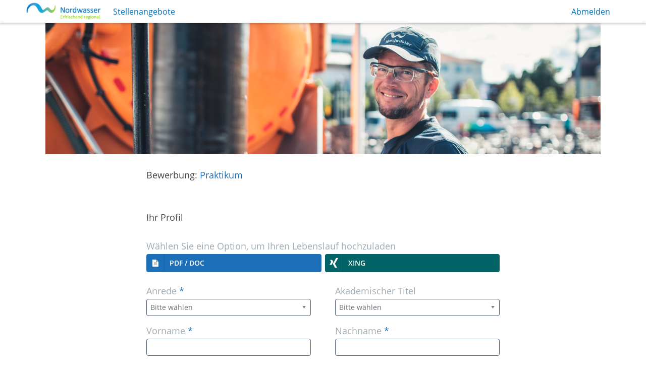

--- FILE ---
content_type: text/html;charset=UTF-8
request_url: https://nordwasser.softgarden.io/applications/fad8af9e-825f-4bf5-b1d6-875f2a3f3d09?1&isEditMode=false&isNew=true&l=de
body_size: 7686
content:
<!DOCTYPE html>
<html xmlns:wicket="http://wicket.sourceforge.net/" lang="de" class="no-js no-ie">
<head><link rel="icon" href="https://static.softgarden.de/favicon/favicon-32x32.png"><!--[if IE]><link rel="shortcut icon" href="https://static.softgarden.de/favicon/favicon.ico"><![endif]--><script nomodule src="/thirdparty/friendlycaptcha/0.9.7/widget.polyfilled.min.js" async defer></script><script type="module" src="/thirdparty/friendlycaptcha/0.9.7/widget.module.min.js" async defer></script><script> window.addEventListener('load', function() {
 function createWidget() { 
document.querySelector('.captcha-wrapper').style.display = 'block';
const widgetElement = document.querySelector("#my-widget");
widgetElement.style.color = "#424540";
widgetElement.style.background = 'inherit';
const myCustomWidget = new friendlyChallenge.WidgetInstance(widgetElement, {
   startMode: "auto",
   puzzleEndpoint: "https://eu-api.friendlycaptcha.eu/api/v1/puzzle,https://api.friendlycaptcha.com/api/v1/puzzle",
   sitekey: "FCMU7SKGA03JKCHQ",
   startedCallback: function () { document.querySelector(".frc-banner a").style.color = "#424540"},   doneCallback: function (solutionString) { setFriendlyCaptchaSolution(solutionString); window.friendlyCaptchaSolution = solutionString; },
   language: 'de'
})
 }
if ($('.personal-email').val()) {createWidget();} else { $('.personal-email').one('input', createWidget);} 
}); </script>
	<meta charset="utf-8" />
	<meta name="viewport" content="width=device-width, initial-scale=1.0, maximum-scale=5">
	<meta http-equiv="X-UA-Compatible" content="IE=edge,chrome=1" />
<title>Karriere Board | Nordwasser GmbH</title><meta name="description" content="career board | © softgarden" />
<meta name="robots" content="noindex, follow" />
<meta name="twitter:card" content="summary_large_image" />
<meta name="twitter:title" content="Karriere Board | Nordwasser GmbH" />
<meta name="twitter:site" content="@softgarden" />
<meta name="twitter:description" content="career board | © softgarden" />
<meta name="twitter:image" content="https://app.softgarden.io/assets/public/media/get/5646fd4a-e690-43b6-aa7a-08b4739654b8/1619099874980/1100x0/Jobportal_Header.png" />
<meta property="og:title" content="Karriere Board | Nordwasser GmbH" />
<meta property="og:description" content="career board | © softgarden" />
<meta property="og:type" content="website" />
<meta property="og:image" content="https://app.softgarden.io/assets/public/media/get/5646fd4a-e690-43b6-aa7a-08b4739654b8/1619099874980/1100x576P/Jobportal_Header.png" />
<meta property="og:image:width" content="1100" />
<meta property="og:image:height" content="576" />
<script type="text/javascript" src="../wicket/resource/com.softgarden.staffit.webclient.webfrontend.pages.main.js.JavaScriptReference/modernizr-ver-BBD564F40D2D602049100DC76FE17C37.js"></script>
<script type="text/javascript" id="sg_config">
/*<![CDATA[*/
var SG = SG || {};
/*]]>*/
</script>
<link rel="stylesheet" type="text/css" href="//static.softgarden.de/thirdparty/fonts/css/dosis.css" />
<link rel="stylesheet" type="text/css" href="//static.softgarden.de/thirdparty/fonts/css/dosis-vietnamese_latin-ext_latin.css" />
<link rel="stylesheet" type="text/css" href="../wicket/resource/com.softgarden.staffit.webclient.webfrontend.pages.main.css.CssReference/webfrontend-v2-ver-4FD9BF3177FD5EB589175D6BE9D35CC5.css" />
<style type="text/css" id="companyCss">
body { background:  #E8E8E8 no-repeat 0% 0%; } 
.content-wrapper, .narrow-page, header.image-header { background-color: #FFFFFF; } 
.sgn-teaser { background-color: #FFFFFF; } 
.content-box { background: #EEF1F2; } 
a, label i, label em { color: #1d70b7; } 
a:visited { color: #0372B8; } 
a:hover, .btn-link:hover, .btn-link:focus, .btn-link:active { color: #8F8F8F; } 
body, h1, h2, h3 { color: #424540; } 
.secondary-color, label, .control-group.error .control-label { color: #9FABB3; } 
textarea:focus, select:focus, input[type="text"]:focus, input[type="password"]:focus, input[type="datetime"]:focus, input[type="datetime-local"]:focus, input[type="date"]:focus, input[type="month"]:focus, input[type="time"]:focus, input[type="week"]:focus, input[type="number"]:focus, input[type="email"]:focus, input[type="url"]:focus, input[type="search"]:focus, input[type="tel"]:focus, input[type="color"]:focus, .uneditable-input:focus, .chosen-container-active .chosen-single, .chosen-container-active .chosen-choices, .chosen-container .chosen-drop { border-color: #1d70b7; } 
.btn, .btn:visited, .btn-primary, .btn-primary:visited, .upload-item { background-color: #1d70b7; color: #FFFFFF; background-image: none; } 
.btn-link, .btn-link:visited { color: #1d70b7; } 
.upload-item a, .upload-item a:visited { color: #FFFFFF; } 
.thirdparty-btn.thirdparty-btn--cv-upload > * { color: #FFFFFF !important; } 
.btn-primary:hover, .btn-primary:focus, .btn-primary:active { background-color: #0372B8; color: #FFFFFF; } 
.thirdparty-btn.thirdparty-btn--cv-upload:hover > *, .thirdparty-btn.thirdparty-btn--cv-upload:active > *, .thirdparty-btn.thirdparty-btn--cv-upload:focus > * { color: #FFFFFF !important; } 
.navbar .btn-navbar, .navbar .btn-navbar.active, .navbar .btn-navbar:active, .navbar .btn-navbar:focus, .navbar .btn-navbar:hover { background-color: #FFFFFF; background-image: none; } 
.navbar .btn-navbar .icon-bar, .navbar .btn-navbar.active .icon-bar, .navbar .btn-navbar:active .icon-bar, .navbar .btn-navbar:focus .icon-bar, .navbar .btn-navbar:hover .icon-bar { background-color: #0372B8; } 
.sg-rating__star-icn.is-active, .sg-rating__star.is-hover .sg-rating__star-icn { color: #1d70b7; } 
.navbar .navbar-inner, .navbar .dropdown-menu { background-color: #FFFFFF; } 
.navbar .nav > li > .dropdown-menu:after { border-bottom-color: #FFFFFF; } 
.navbar .nav > li > a, .nav-collapse .dropdown-menu a, .navbar a, .navbar a:visited { color: #0372B8; } 
.navbar .nav li.dropdown > .dropdown-toggle .caret { border-color: #0372B8; } 
.navbar .nav > li > a.active, .navbar .nav > li > a:focus, .navbar .nav > li > a:hover, .navbar .nav li.dropdown.open > .dropdown-toggle, .nav-collapse .dropdown-menu a:focus, .nav-collapse .dropdown-menu a:hover, .nav-collapse .nav > li > a:focus, .nav-collapse .nav > li > a:hover { background-color: #1d70b7; color: #FFFFFF; } 
.navbar .nav li.dropdown > a:focus .caret, .navbar .nav li.dropdown > a:hover .caret, .navbar .nav li.dropdown.open > .dropdown-toggle .caret { border-color: #FFFFFF; } 
body, h1, h2, h3 {
    color: #424540;
    font-size: 18px;
}

body {
    background: transparent !important;
}

.content-wrapper, .narrow-page, header.image-header {
    background-color: transparent !important;
}

.widget-page .widget-footer {
    margin-top: 25px;
    display: none;
}

.job-search .keywordSearch {
    margin-bottom: 10px;
    display: none;
}

.job-search .internal-account-hint {
display: none;
}
#jobsContainer .matchContainer .date {
    display: none;
}
.secondary-color {
    color: transparent;
}

.job-search .matchElement {
    padding: 5px 0;
    border-bottom: transparent;
}

.searchBoxComplete{
    position: relative;
}

.matchContainer{
    margin-bottom: 51px;
}

.job-search .searchBoxTop {
    position: absolute;
    border: left;
    width: 100%;
    padding: 0;
    margin: 0 auto;
    border-right: none;
    bottom: 0;
left: 0;
    right: 0;
    width: 240px;
}

.job-search #jobsContainer {
    float: none;
    width: 70%;
    padding: 0;
    margin: auto;
}

.widget-page .widget-footer {
    margin-top: 25px;
}

.job-search #jobsContainer .pagination {
display: none;
}

#footer .powered-by-taloom {
    margin-left: 2em;
    display: none;
}

widget-page .widget-footer {
display: none;
}
.job-search .matchElement {
    padding: 10px 0;
    border-bottom: transparent;
}
#jobsContainer .matchContainer .title {
    width: 65%;
}

.application-status{display:none;}

@media only screen and (max-width: 767px) {
.job-search #jobsContainer .matchContainer .ProjectGeoLocationCity,
.job-search #jobsContainer .matchContainer .audience,
.job-search #jobsContainer .matchContainer .date,
.job-search #jobsContainer .matchContainer .jobcategory,
.job-search #jobsContainer .matchContainer .sg_company_id,
.job-search #jobsContainer .matchContainer .title {
width: 100%;
padding: 2px 0
}
.job-search #jobsContainer .matchContainer .matchHeadline {
display: none!important
}
}

.softgardenSurvey{
display: none; 
}

.app-wizard--ekomi-link {
display:none;
}


</style>
</head>
<body>

	<div id="id14">
		<div id="navbar" class="navbar navbar-fixed-top">
			<div class="navbar-inner">
				<div class="container">
					<button type="button" class="btn btn-navbar" data-toggle="collapse" data-target=".nav-collapse" aria-label="main menu">
						<span class="icon-bar"></span>
						<span class="icon-bar"></span>
						<span class="icon-bar"></span>
					</button>
					
					<a class="brand" href="../applications?l=de">
						
						<img src="https://app.softgarden.io/assets/public/media/get/050bbeb7-389c-4785-a643-74fcf58ebf96/1619188612661/0x45/Jobportal_Logo_x4.png" alt="Nordwasser GmbH"/>
					</a>
					
					<div class="nav-public-collapse nav-collapse collapse">
						<ul class="nav-public nav">
					    	<li><a href="../de/vacancies" class="link-jobs external navlink">Stellenangebote</a></li><li></li><li></li><li></li><li></li>
						</ul>
					</div>
					
					<div class="nav-personal-collapse nav-collapse collapse">
						<ul class="nav-personal nav pull-right">
							<li></li><li></li><li><a href="./fad8af9e-825f-4bf5-b1d6-875f2a3f3d09?1-1.-navigationPanel-userNavRepeater-3-userNavLink&amp;isEditMode=false&amp;isNew=true&amp;l=de" class="link-signout navlink">Abmelden</a></li>
							
							
						</ul>
					</div>
				</div>
			</div>
		</div>
	</div>

	<div class="page-wrapper">

		<div class="container">

				
		
			<header class="image-header">
				<div class="img-wrap">
					<img src="https://app.softgarden.io/assets/public/media/get/5646fd4a-e690-43b6-aa7a-08b4739654b8/1619099874980/1100x0/Jobportal_Header.png" alt="">
				</div>
			</header>
		

		
		

		
		
	

				<div class="body-wrapper">
					<div id="id13">
		<div class="ema__form application-form">

			<header class="content-wrapper">
				<h1 class="section-wrapper page-title">Bewerbung: <a href="../job/10487745/Praktikum?l=de" target="_blank">Praktikum</a></h1>
			</header>

			<div id="id15" hidden="" data-wicket-placeholder=""></div>

			<form novalidate="" id="id11" method="post" action="./fad8af9e-825f-4bf5-b1d6-875f2a3f3d09?1-1.-body-applicationForm&amp;isEditMode=false&amp;isNew=true&amp;l=de" enctype="multipart/form-data" accept-charset="UTF-8"><div style="display:none"><input type="hidden" name="SECURE_FORM_TOKEN" id="SECURE_FORM_TOKEN" value="b29097f6-b32a-41b6-bcbc-af02c1acc826" /></div><div id="id11_hf_0" hidden="" class="hidden-fields"></div>

				<section class="content-wrapper ema__form-profile">

					<h2 class="section-wrapper">Ihr Profil</h2>

					<div class="section-wrapper">

						<!-- CV upload -->
						<div class="app-form__cv">
							<div role="group" aria-label="Upload your CV" id="id16" class="field-border">
	<label for="idb">Wählen Sie eine Option, um Ihren Lebenslauf hochzuladen <em></em></label>
	<div class="input-field js-field-border-bd">

		
								<div id="id17">
	<div class="app-form__cv-upload" id="id18">
			<ul class="thirdparty-lst">
				<li class="thirdparty-lst__itm thirdparty-lst__itm--parser" id="idd">
			<div class="fake-cv-button__ct" id="ida">
				<input class="fake-cv-button__input js-cv-upload-hidden-input" type="file" accept=".pdf, .doc, .docx" aria-labelledby="cvUploadLabel" aria-describedby="cvUploadDesc" name="cvBorder:cvBorder_body:cv:upload:oneRowPanel:cvParser:form:cvFileInput" id="idb">
				<a class="thirdparty-btn thirdparty-btn--cv-upload fake-cv-button js-cv-upload-btn btn-primary" role="button" tabindex="0" id="idc" href="#" data-lbl-default="PDF / DOC">
					<i 
						class="thirdparty-btn__icn fake-cv ficon-doc-text-inv js-cv-upload-icon"
						aria-hidden="true">
					</i>
					<span id="cvUploadLabel" class="thirdparty-btn__lbl js-cv-upload-lbl">PDF / DOC</span>
				</a>
				<!-- Hidden Instruction for Screen Readers -->
				<div id="cvUploadDesc" class="visually-hidden">
					Only PDF and DOC files are allowed.
				</div>
				<div class="fake-cv-button__feedback" id="id19">
  
</div>
			</div>
		</li>
				<li class="thirdparty-lst__itm thirdparty-lst__itm--provider">
					<div class="thirdparty thirdparty--xing"><a class="thirdparty-btn thirdparty-btn--xing" href="javascript:;" onclick="javascript:{window.open('https://nordwasser.softgarden.io/wicket/bookmarkable/com.softgarden.staffit.webclient.webfrontend.pages._protected.application.wizard.socialimport.SocialImportV3StartPage?aid=fad8af9e-825f-4bf5-b1d6-875f2a3f3d09&providerId=XING', 'Meine Daten von XING importieren', 'scrollbars=1,width=640,height=940');var bc = new BroadcastChannel('bc_channal_sc'); bc.onmessage = function (ev) { if (ev.isTrusted && ev.data === 'IMPORT_SUCCESSFULLY_SG_FRONTEND_fad8af9e-825f-4bf5-b1d6-875f2a3f3d09'){startMergingProfiles()} else { console.log('received broadcast event', ev);} } }" title="Meine Daten von XING importieren" role="button" aria-label="Import CV from XING (Xing)" tabindex="0"><i class="thirdparty-btn__icn icon-tp icon-tp--xing" aria-hidden="true"></i><span class="thirdparty-btn__lbl">XING</span></a></div>
				</li>
			</ul>
			
		</div>
	
</div>
							

		<i class="ficon-l"></i>
		<span id="id1a" hidden="" data-wicket-placeholder=""></span>
		<span id="id1b" hidden="" data-wicket-placeholder=""></span>
	</div>
</div>
						</div>

						<div class="row-fluid">
							<div class="neg-margin">
								<div class="span6 field-border field-border--dropdown" id="id1c">
	<label for="id1">Anrede <em>*</em></label>
	<div class="input-field js-field-border-bd">

		
									<select class="input-block-level" data-slnm="applicationform-inputselect_salutationChoice" name="salutationBorder:salutationBorder_body:salutationChoice" id="id1">
<option value="">Bitte wählen</option>
<option value="0">Keine Angabe</option>
<option value="1">Herr</option>
<option value="2">Frau</option>
<option value="3">Divers</option>
</select>
								

		<i class="ficon-l"></i>
		<span id="id1d" hidden="" data-wicket-placeholder=""></span>
		<span id="id1e" hidden="" data-wicket-placeholder=""></span>
	</div>
</div>
								<div class="span6 input-grp field-border field-border--dropdown" id="id1f">
	<label for="id2">Akademischer Titel <em></em></label>
	<div class="input-field js-field-border-bd">

		
									<select class="input-block-level" data-slnm="applicationform-inputselect_academicTitleChoice" name="academicTitleGroup:academicTitleGroup_body:academicTitleChoice" id="id2">
<option selected="selected" value="">Bitte wählen</option>
<option value="0">Dr.</option>
<option value="1">Prof.</option>
<option value="2">Prof. Dr.</option>
</select>
								

		<i class="ficon-l"></i>
		<span id="id20" hidden="" data-wicket-placeholder=""></span>
		<span id="id21" hidden="" data-wicket-placeholder=""></span>
	</div>
</div>
							</div>
						</div>

						<div class="row-fluid">
							<div class="neg-margin">
							<div class="span6 field-border" id="id22">
	<label for="id3">Vorname <em>*</em></label>
	<div class="input-field js-field-border-bd">

		
								<input class="input-block-level" type="text" data-slnm="applicationform-input_firstNameBorder" value="" name="firstNameBorder:firstNameBorder_body:firstName" id="id3">
							

		<i class="ficon-l"></i>
		<span id="id23" hidden="" data-wicket-placeholder=""></span>
		<span id="id24" hidden="" data-wicket-placeholder=""></span>
	</div>
</div>
							<div class="span6 field-border" id="id25">
	<label for="id4">Nachname <em>*</em></label>
	<div class="input-field js-field-border-bd">

		
								<input class="input-block-level" type="text" data-slnm="applicationform-input_lastNameBorder" value="" name="lastNameBorder:lastNameBorder_body:lastName" id="id4">
							

		<i class="ficon-l"></i>
		<span id="id26" hidden="" data-wicket-placeholder=""></span>
		<span id="id27" hidden="" data-wicket-placeholder=""></span>
	</div>
</div>
							</div>
						</div>

						

						

						<div id="id5" class="field-border">
	<label for="id6">E-Mail <em>*</em></label>
	<div class="input-field js-field-border-bd">

		
							<input class="input-block-level personal-email" type="email" data-slnm="applicationform-input_emailBorder" value="" name="emailBorder:emailBorder_body:email" id="id6">
						

		<i class="ficon-l"></i>
		<span id="id28" hidden="" data-wicket-placeholder=""></span>
		<span id="id29" hidden="" data-wicket-placeholder=""></span>
	</div>
</div>

						<aside class="content-box inline-signin" id="id8" style="display:none;">
							<p>Wir haben festgestellt, dass Sie bereits ein Konto bei uns besitzen. Bitte loggen Sie sich ein, um Ihre Bewerbung abzuschließen.</p>
							<div id="id7" hidden="" data-wicket-placeholder=""></div>
						</aside>

						

						<div id="id2a" class="field-border">
	<label for="id9">Telefon <em>*</em></label>
	<div class="input-field js-field-border-bd">

		
							<input class="input-block-level" type="text" data-slnm="applicationform-input_phoneBorder" value="" name="phoneBorder:phoneBorder_body:phone" id="id9">
						

		<i class="ficon-l"></i>
		<span id="id2b" hidden="" data-wicket-placeholder=""></span>
		<span id="id2c" hidden="" data-wicket-placeholder=""></span>
	</div>
</div>

						<!-- Cover letter -->
						

						 <!--Attachments-->
						<div class="row-fluid" id="application-profile-additional-attachments">
							<label>Weitere Anhänge (z.B. Zeugnisse oder Zertifikate)</label>
							<div id="id2d">
	<div id="id10">

		<div class="upload-form-container">
			<i class="ficon-help-circled ficon-grey" aria-hidden="true" id="ide"></i>
			<div class="upload-container content-box">
				<i class="ficon-upload" aria-hidden="true"></i>
				<span id="filesizeLabel">Dateien hier hineinschieben oder durchsuchen (max. Dateigröße 10 MB)</span>
				<div class="upload-form">
					<input type="file" upload="file" multiple="" class="attachments" name="attachments:uploadForm:upload" value="" aria-label="file upload button" aria-describedby="filesizeLabel" accept=".pdf, .jpg, .jpeg, .gif, .png, .bmp, .tif, .tiff, .doc, .ppt, .pps, .docx, .pptx, .ppsx, .odt, .rtf, .odp, .txt" id="idf">
					<div class="spinner" aria-label="upload file loading"></div>
				</div>
			</div>
		</div>
		<div class="upload-feedback">
  
</div>
	</div>
	<div id="id2e">
		
	</div>
</div>
						</div>

					</div>
				</section>

				<section id="id2f" hidden="" data-wicket-placeholder=""></section>

				<div class="content-wrapper ema__form-pp">
					<div class="section-wrapper captcha-wrapper" id="id30" style="display: none;">
		<div id="my-widget"></div>
	</div>

					<div class="section-wrapper accept-privacy-policy-border field-border" id="id31">
	<div class="input-field js-field-border-bd">
		<label class="checkbox">
			
						Hinweise zum Datenschutz finden Sie hier in <a href="../de/data-security" target="_blank" class="sg_data_privacy_link">den Datenschutzhinweisen</a>. 
					
			
			
		</label>

		<span class="ficon-l"></span>
		<span id="id32" hidden="" data-wicket-placeholder=""></span>
		<span id="id33" hidden="" data-wicket-placeholder=""></span>
	</div>
</div>

					

					

					<div class="section-wrapper">
						<label class="pull-right">
							*
							Pflichtfeld
						</label>
						<button class="btn btn-primary btn-large btn-submit" data-slnm="applicationform-input_buttonSubmit" type="button" id="id12">Bewerbung absenden</button>
					</div>
				</div>

			</form>
		</div>

		<div class="sgn-sign-up-overlay-ct js-sgn-sign-up-ct">
		</div>

	</div>
				</div>


			
		<footer id="footer">
			<ul class="inline">
				<li><a href="../de/imprint" target="_blank" class="sg_imprint_link">Impressum</a></li>
				<li><a href="../de/data-security" target="_blank" class="sg_data_privacy_link">Datenschutzhinweise</a></li>
				<li class="powered-by-taloom">
	<span>
		powered by 
		<a href="https://softgarden.com" target="_blank">softgarden</a>
		
	</span>
</li>
			</ul>
		</footer>
	

		</div>
	</div>

	<div id="sg_modal" hidden="" data-wicket-placeholder=""></div>

	

	<script type="text/javascript" src="../wicket/resource/com.softgarden.staffit.webclient.webfrontend.core.WebFrontendApplication/core-ver-AED7761451998751FB6113EF9F2543B6.js"></script>
<script type="text/javascript" src="//static.softgarden.de/thirdparty/chosen/1.6.1/chosen.jquery.min.js"></script>
<script type="text/javascript" id="wicket-ajax-base-url">
/*<![CDATA[*/
Wicket.Ajax.baseUrl="applications/fad8af9e-825f-4bf5-b1d6-875f2a3f3d09?1&amp;isEditMode=false&amp;isNew=true&amp;l=de";
/*]]>*/
</script>
<script type="text/javascript" id="setFriendlyCaptchaSolution_ajax_id">
/*<![CDATA[*/
var setFriendlyCaptchaSolution = function (dataValue) {   try {       Wicket.Ajax.post({u:'./fad8af9e-825f-4bf5-b1d6-875f2a3f3d09?1-1.0-body-applicationForm-captchaPanel&isEditMode=false&isNew=true&l=de', ep:{ data: dataValue}});   } catch (e) {     console.error(e)   }}
/*]]>*/
</script>
<script type="text/javascript" src="../wicket/resource/com.softgarden.wicket.markup.html.basic.EnclosureContainer/enclosure-ver-330DC5084E052F204801645FAC83E036.js"></script>
<script type="text/javascript" id="ide">
/*<![CDATA[*/
$('#ide').tooltip({title: 'Folgende Dateitypen sind erlaubt: pdf, jpg, jpeg, gif, png, bmp, tif, tiff, doc, ppt, pps, docx, pptx, ppsx, odt, rtf, odp, txt'});
/*]]>*/
</script>
<script type="text/javascript" src="../wicket/resource/com.softgarden.staffit.webclient.webfrontend.components.application.edit.ApplicationEditPanel/ApplicationEditPanel-ver-6FA0C27385E9C7B76F63373244E2FB47.js"></script>
<script type="text/javascript" id="application-auto-save">
/*<![CDATA[*/
window.setInterval(function() { $('.js-application-ajax-save-lnk').click() }, 180000);
/*]]>*/
</script>
<script type="text/javascript" id="startMergingProfiles">
/*<![CDATA[*/
function startMergingProfiles() { Wicket.Ajax.ajax({"u":"./fad8af9e-825f-4bf5-b1d6-875f2a3f3d09?1-1.0-body&isEditMode=false&isNew=true&l=de","c":"id13"});};
/*]]>*/
</script>
<script type="text/javascript" id="frontend-font">
/*<![CDATA[*/
WebFont.load({custom:{families:['Open Sans']}});
/*]]>*/
</script>
<script type="text/javascript">
/*<![CDATA[*/
Wicket.Event.add(window, "domready", function(event) { 
$('#id1').chosen({width: "100%",disable_search: true,no_results_text: "Kein Eintrag gefunden",placeholder_text_single: "Bitte wählen",placeholder_text_multiple: "Bitte wählen"});requestAnimationFrame(function() {  var $input = $('#id1_chosen .chosen-search input');  if ($input.length && !$input.attr('aria-label')) {    $input.attr('aria-label', 'Search options');  }});;
(function() {
    var $el = $('#id1');
    $el.chosen({disable_search: true});

    var $chosen = $('#id1_chosen');
    var $trigger = $chosen.find('a.chosen-single');

    $chosen.attr('tabindex', '0');

    $chosen.attr({
        'role': 'combobox',
        'aria-haspopup': 'listbox',
        'aria-expanded': 'false'
    });

    function updateAria() {
        var isOpen = $chosen.hasClass('chosen-with-drop');
        $chosen.attr('aria-expanded', isOpen ? 'true' : 'false');
    }

    $trigger.on('click', function() {
        requestAnimationFrame(updateAria);
    });

    $chosen.on('focus', function() {
        if (!$chosen.hasClass('chosen-with-drop')) {
            $el.trigger('chosen:open');
            requestAnimationFrame(updateAria);
        }
    });

    $chosen.on('keydown', function(e) {
        switch (e.key) {
            case ' ':
            case 'ArrowDown':
                e.preventDefault();
                e.stopImmediatePropagation();
                if (!$chosen.hasClass('chosen-with-drop')) {
                    $el.trigger('chosen:open');
                    requestAnimationFrame(updateAria);
                }
                break;
            case 'Escape':
                e.preventDefault();
                e.stopImmediatePropagation();
                $el.trigger('chosen:close');
                requestAnimationFrame(updateAria);
                break;
        }
    });

    requestAnimationFrame(function() {
        var $input = $chosen.find('.chosen-search input');
        if ($input.length && !$input.attr('aria-label')) {
            $input.attr('aria-label', 'Search options');
        }
    });
})();
;
Wicket.Ajax.ajax({"u":"./fad8af9e-825f-4bf5-b1d6-875f2a3f3d09?1-1.0-body-applicationForm-salutationBorder-salutationBorder_body-salutationChoice&isEditMode=false&isNew=true&l=de","m":"POST","c":"id1","e":"keyup change","ch":"fieldBorder|d","tr":{"id":"id1","d":50,"p":true}});;
$('#id2').chosen({width: "100%",disable_search: true,no_results_text: "Kein Eintrag gefunden",placeholder_text_single: "Bitte wählen",placeholder_text_multiple: "Bitte wählen"});requestAnimationFrame(function() {  var $input = $('#id2_chosen .chosen-search input');  if ($input.length && !$input.attr('aria-label')) {    $input.attr('aria-label', 'Search options');  }});;
(function() {
    var $el = $('#id2');
    $el.chosen({disable_search: true});

    var $chosen = $('#id2_chosen');
    var $trigger = $chosen.find('a.chosen-single');

    $chosen.attr('tabindex', '0');

    $chosen.attr({
        'role': 'combobox',
        'aria-haspopup': 'listbox',
        'aria-expanded': 'false'
    });

    function updateAria() {
        var isOpen = $chosen.hasClass('chosen-with-drop');
        $chosen.attr('aria-expanded', isOpen ? 'true' : 'false');
    }

    $trigger.on('click', function() {
        requestAnimationFrame(updateAria);
    });

    $chosen.on('focus', function() {
        if (!$chosen.hasClass('chosen-with-drop')) {
            $el.trigger('chosen:open');
            requestAnimationFrame(updateAria);
        }
    });

    $chosen.on('keydown', function(e) {
        switch (e.key) {
            case ' ':
            case 'ArrowDown':
                e.preventDefault();
                e.stopImmediatePropagation();
                if (!$chosen.hasClass('chosen-with-drop')) {
                    $el.trigger('chosen:open');
                    requestAnimationFrame(updateAria);
                }
                break;
            case 'Escape':
                e.preventDefault();
                e.stopImmediatePropagation();
                $el.trigger('chosen:close');
                requestAnimationFrame(updateAria);
                break;
        }
    });

    requestAnimationFrame(function() {
        var $input = $chosen.find('.chosen-search input');
        if ($input.length && !$input.attr('aria-label')) {
            $input.attr('aria-label', 'Search options');
        }
    });
})();
;
Wicket.Ajax.ajax({"u":"./fad8af9e-825f-4bf5-b1d6-875f2a3f3d09?1-1.0-body-applicationForm-academicTitleGroup-academicTitleGroup_body-academicTitleChoice&isEditMode=false&isNew=true&l=de","m":"POST","c":"id2","e":"keyup change","ch":"fieldBorder|d","tr":{"id":"id2","d":50,"p":true}});;
Wicket.Ajax.ajax({"u":"./fad8af9e-825f-4bf5-b1d6-875f2a3f3d09?1-1.0-body-applicationForm-firstNameBorder-firstNameBorder_body-firstName&isEditMode=false&isNew=true&l=de","m":"POST","c":"id3","e":"change"});;
Wicket.Ajax.ajax({"u":"./fad8af9e-825f-4bf5-b1d6-875f2a3f3d09?1-1.1-body-applicationForm-firstNameBorder-firstNameBorder_body-firstName&isEditMode=false&isNew=true&l=de","m":"POST","c":"id3","e":"keyup change","ch":"fieldBorder|d","tr":{"id":"id3","d":50,"p":true}});;
Wicket.Ajax.ajax({"u":"./fad8af9e-825f-4bf5-b1d6-875f2a3f3d09?1-1.0-body-applicationForm-lastNameBorder-lastNameBorder_body-lastName&isEditMode=false&isNew=true&l=de","m":"POST","c":"id4","e":"change"});;
Wicket.Ajax.ajax({"u":"./fad8af9e-825f-4bf5-b1d6-875f2a3f3d09?1-1.1-body-applicationForm-lastNameBorder-lastNameBorder_body-lastName&isEditMode=false&isNew=true&l=de","m":"POST","c":"id4","e":"keyup change","ch":"fieldBorder|d","tr":{"id":"id4","d":50,"p":true}});;
Wicket.Ajax.ajax({"u":"./fad8af9e-825f-4bf5-b1d6-875f2a3f3d09?1-1.0-body-applicationForm-emailBorder-emailBorder_body-email&isEditMode=false&isNew=true&l=de","m":"POST","c":"id6","ih":[function(attrs){$('#id5').find('.js-field-border-bd').first().addClass('active');}],"dh":[function(attrs){$('#id5').find('.js-field-border-bd').first().removeClass('active');}],"e":"keyup change","ch":"fieldBorder|d","tr":{"id":"id6","d":400,"p":true}});;
SG.Enclosure.add('id8', ['id7']);;
Wicket.Ajax.ajax({"u":"./fad8af9e-825f-4bf5-b1d6-875f2a3f3d09?1-1.0-body-applicationForm-phoneBorder-phoneBorder_body-phone&isEditMode=false&isNew=true&l=de","m":"POST","c":"id9","e":"change"});;
Wicket.Ajax.ajax({"u":"./fad8af9e-825f-4bf5-b1d6-875f2a3f3d09?1-1.1-body-applicationForm-phoneBorder-phoneBorder_body-phone&isEditMode=false&isNew=true&l=de","m":"POST","c":"id9","e":"keyup change","ch":"fieldBorder|d","tr":{"id":"id9","d":50,"p":true}});;
Wicket.Ajax.ajax({"u":"./fad8af9e-825f-4bf5-b1d6-875f2a3f3d09?1-1.0-body-applicationForm-cvBorder-cvBorder_body-cv-upload-oneRowPanel-cvParser-form-submit&isEditMode=false&isNew=true&l=de","m":"POST","c":"idc","f":"ida","mp":true,"sc":"cvBorder:cvBorder_body:cv:upload:oneRowPanel:cvParser:form:submit","bsh":[function(attrs, jqXHR, settings){var $btn = $('#idc'); $btn.addClass('in-progress'); $btn.find('.js-cv-upload-lbl').text($btn.attr('data-lbl-progress'));}],"coh":[function(attrs, jqXHR, textStatus){var $btn = $('#idc'); $btn.removeClass('in-progress'); $btn.find('.js-cv-upload-lbl').text($btn.attr('data-lbl-default')); autosize($('textarea.js-autosize'));}],"pre":[function(attrs){var $input = $('#idb'); if(!$input.val()) { window.setTimeout(function() { $input.click(); }, 1); return false; } return true;}],"e":"click","pd":true});;
$('#idd').find('.js-cv-upload-hidden-input').on('change', function() { $('#idd').find('.js-cv-upload-btn').click(); });;
if(!!navigator.platform && /iPad|iPhone|iPod/.test(navigator.platform)){$('.fake-cv-button__input.js-cv-upload-hidden-input')[0].removeAttribute('accept');};
Wicket.Ajax.ajax({"u":"./fad8af9e-825f-4bf5-b1d6-875f2a3f3d09?1-1.0-body-applicationForm-attachments-uploadForm-upload&isEditMode=false&isNew=true&l=de","c":"idf","e":"uploadCanceled"});;
Wicket.Ajax.ajax({"u":"./fad8af9e-825f-4bf5-b1d6-875f2a3f3d09?1-1.1-body-applicationForm-attachments-uploadForm-upload&isEditMode=false&isNew=true&l=de","m":"POST","c":"idf","f":"id10","mp":true,"bsh":[function(attrs, jqXHR, settings){var upload = $('#idf'); upload.hide(); upload.next('.spinner').show();}],"coh":[function(attrs, jqXHR, textStatus){var upload = $('#idf'); upload.show(); upload.next('.spinner').hide();$('.fileSizeError').hide();$('.fileTypeError').hide();}],"e":"change"});;
Wicket.Ajax.ajax({"u":"./fad8af9e-825f-4bf5-b1d6-875f2a3f3d09?1-1.0-body-applicationForm-applicationSubmit&isEditMode=false&isNew=true&l=de","m":"POST","c":"id12","f":"id11","mp":true,"sc":"applicationSubmit","bsh":[function(attrs, jqXHR, settings){$('#id12').addClass('disabled in-progress');}],"coh":[function(attrs, jqXHR, textStatus){window.setTimeout(function() {$('#id12').removeClass('disabled in-progress');}, 200);}],"pre":[function(attrs){return !$(this).is('.disabled.in-progress');}],"e":"click","ch":"0|a","pd":true});;
$('.fileStyle').change(function(){$('#fileTypeError').remove(); $('#fileSizeError').remove();var maxSize = 10485760;if(!this.files || this.files.length === 0){return;}var file = this.files[0];var url = "/rest/v1/fileCheck?fileName=" + file.name + "&contentType=" + file.type +"&fileSize=" + file.size ;var returnCode = null;var response = $.ajax({url: encodeURI(url),
async: false,});returnCode = response.responseText;if(returnCode){if(returnCode == "fileSizeError"){this.value = '';$(this).parent().append('<div class="upload-warning alert alert-error" id="fileSizeError">Diese Datei überschreitet die maximale Dateigröße.<\/div>');return;}if(returnCode == "fileTypeError"){this.value = '';$(this).parent().append('<div class="upload-warning alert alert-error" id="fileTypeError">Dieser Dateityp ist nicht erlaubt.<\/div>');return;}}});;
Wicket.Event.publish(Wicket.Event.Topic.AJAX_HANDLERS_BOUND);
;});
/*]]>*/
</script>


</body>
</html>


--- FILE ---
content_type: text/css
request_url: https://static.softgarden.de/thirdparty/fonts/css/dosis-vietnamese_latin-ext_latin.css
body_size: 56
content:
/* dosis-200 - vietnamese_latin-ext_latin */
@font-face {
  font-family: 'Dosis';
  font-style: normal;
  font-weight: 200;
  src: url('../fonts/dosis-v18-vietnamese_latin-ext_latin-200.eot'); /* IE9 Compat Modes */
  src: local(''),
       url('../fonts/dosis-v18-vietnamese_latin-ext_latin-200.eot?#iefix') format('embedded-opentype'), /* IE6-IE8 */
       url('../fonts/dosis-v18-vietnamese_latin-ext_latin-200.woff2') format('woff2'), /* Super Modern Browsers */
       url('../fonts/dosis-v18-vietnamese_latin-ext_latin-200.woff') format('woff'), /* Modern Browsers */
       url('../fonts/dosis-v18-vietnamese_latin-ext_latin-200.ttf') format('truetype'), /* Safari, Android, iOS */
       url('../fonts/dosis-v18-vietnamese_latin-ext_latin-200.svg#Dosis') format('svg'); /* Legacy iOS */
}
/* dosis-300 - vietnamese_latin-ext_latin */
@font-face {
  font-family: 'Dosis';
  font-style: normal;
  font-weight: 300;
  src: url('../fonts/dosis-v18-vietnamese_latin-ext_latin-300.eot'); /* IE9 Compat Modes */
  src: local(''),
       url('../fonts/dosis-v18-vietnamese_latin-ext_latin-300.eot?#iefix') format('embedded-opentype'), /* IE6-IE8 */
       url('../fonts/dosis-v18-vietnamese_latin-ext_latin-300.woff2') format('woff2'), /* Super Modern Browsers */
       url('../fonts/dosis-v18-vietnamese_latin-ext_latin-300.woff') format('woff'), /* Modern Browsers */
       url('../fonts/dosis-v18-vietnamese_latin-ext_latin-300.ttf') format('truetype'), /* Safari, Android, iOS */
       url('../fonts/dosis-v18-vietnamese_latin-ext_latin-300.svg#Dosis') format('svg'); /* Legacy iOS */
}
/* dosis-regular - vietnamese_latin-ext_latin */
@font-face {
  font-family: 'Dosis';
  font-style: normal;
  font-weight: 400;
  src: url('../fonts/dosis-v18-vietnamese_latin-ext_latin-regular.eot'); /* IE9 Compat Modes */
  src: local(''),
       url('../fonts/dosis-v18-vietnamese_latin-ext_latin-regular.eot?#iefix') format('embedded-opentype'), /* IE6-IE8 */
       url('../fonts/dosis-v18-vietnamese_latin-ext_latin-regular.woff2') format('woff2'), /* Super Modern Browsers */
       url('../fonts/dosis-v18-vietnamese_latin-ext_latin-regular.woff') format('woff'), /* Modern Browsers */
       url('../fonts/dosis-v18-vietnamese_latin-ext_latin-regular.ttf') format('truetype'), /* Safari, Android, iOS */
       url('../fonts/dosis-v18-vietnamese_latin-ext_latin-regular.svg#Dosis') format('svg'); /* Legacy iOS */
}
/* dosis-500 - vietnamese_latin-ext_latin */
@font-face {
  font-family: 'Dosis';
  font-style: normal;
  font-weight: 500;
  src: url('../fonts/dosis-v18-vietnamese_latin-ext_latin-500.eot'); /* IE9 Compat Modes */
  src: local(''),
       url('../fonts/dosis-v18-vietnamese_latin-ext_latin-500.eot?#iefix') format('embedded-opentype'), /* IE6-IE8 */
       url('../fonts/dosis-v18-vietnamese_latin-ext_latin-500.woff2') format('woff2'), /* Super Modern Browsers */
       url('../fonts/dosis-v18-vietnamese_latin-ext_latin-500.woff') format('woff'), /* Modern Browsers */
       url('../fonts/dosis-v18-vietnamese_latin-ext_latin-500.ttf') format('truetype'), /* Safari, Android, iOS */
       url('../fonts/dosis-v18-vietnamese_latin-ext_latin-500.svg#Dosis') format('svg'); /* Legacy iOS */
}
/* dosis-600 - vietnamese_latin-ext_latin */
@font-face {
  font-family: 'Dosis';
  font-style: normal;
  font-weight: 600;
  src: url('../fonts/dosis-v18-vietnamese_latin-ext_latin-600.eot'); /* IE9 Compat Modes */
  src: local(''),
       url('../fonts/dosis-v18-vietnamese_latin-ext_latin-600.eot?#iefix') format('embedded-opentype'), /* IE6-IE8 */
       url('../fonts/dosis-v18-vietnamese_latin-ext_latin-600.woff2') format('woff2'), /* Super Modern Browsers */
       url('../fonts/dosis-v18-vietnamese_latin-ext_latin-600.woff') format('woff'), /* Modern Browsers */
       url('../fonts/dosis-v18-vietnamese_latin-ext_latin-600.ttf') format('truetype'), /* Safari, Android, iOS */
       url('../fonts/dosis-v18-vietnamese_latin-ext_latin-600.svg#Dosis') format('svg'); /* Legacy iOS */
}
/* dosis-700 - vietnamese_latin-ext_latin */
@font-face {
  font-family: 'Dosis';
  font-style: normal;
  font-weight: 700;
  src: url('../fonts/dosis-v18-vietnamese_latin-ext_latin-700.eot'); /* IE9 Compat Modes */
  src: local(''),
       url('../fonts/dosis-v18-vietnamese_latin-ext_latin-700.eot?#iefix') format('embedded-opentype'), /* IE6-IE8 */
       url('../fonts/dosis-v18-vietnamese_latin-ext_latin-700.woff2') format('woff2'), /* Super Modern Browsers */
       url('../fonts/dosis-v18-vietnamese_latin-ext_latin-700.woff') format('woff'), /* Modern Browsers */
       url('../fonts/dosis-v18-vietnamese_latin-ext_latin-700.ttf') format('truetype'), /* Safari, Android, iOS */
       url('../fonts/dosis-v18-vietnamese_latin-ext_latin-700.svg#Dosis') format('svg'); /* Legacy iOS */
}
/* dosis-800 - vietnamese_latin-ext_latin */
@font-face {
  font-family: 'Dosis';
  font-style: normal;
  font-weight: 800;
  src: url('../fonts/dosis-v18-vietnamese_latin-ext_latin-800.eot'); /* IE9 Compat Modes */
  src: local(''),
       url('../fonts/dosis-v18-vietnamese_latin-ext_latin-800.eot?#iefix') format('embedded-opentype'), /* IE6-IE8 */
       url('../fonts/dosis-v18-vietnamese_latin-ext_latin-800.woff2') format('woff2'), /* Super Modern Browsers */
       url('../fonts/dosis-v18-vietnamese_latin-ext_latin-800.woff') format('woff'), /* Modern Browsers */
       url('../fonts/dosis-v18-vietnamese_latin-ext_latin-800.ttf') format('truetype'), /* Safari, Android, iOS */
       url('../fonts/dosis-v18-vietnamese_latin-ext_latin-800.svg#Dosis') format('svg'); /* Legacy iOS */
}



--- FILE ---
content_type: application/javascript; charset=utf-8
request_url: https://nordwasser.softgarden.io/wicket/resource/com.softgarden.wicket.markup.html.basic.EnclosureContainer/enclosure-ver-330DC5084E052F204801645FAC83E036.js
body_size: -335
content:
var SG=SG||{};(function(d){var a=[];var c=[];SG.Enclosure={};SG.Enclosure.add=function(g,f){a[g]=f;for(var e=0;e<f.length;e++){c[f[e]]=g}};function b(f){var l=d(f).attr("id");if(!l){return}var e=c[l];if(!e){return}var j=a[e];if(!j){return}var k=false;var h;for(var g=0;g<j.length;g++){h=d("#"+j[g]);k|=h.length&&h.css("display")!="none"}d("#"+e).toggle(!!k)}Wicket.Event.subscribe("/dom/node/added",function(g,f){b(f)});Wicket.Event.subscribe("/dom/node/removing",function(g,f){b(f)})}(window.jQuery));